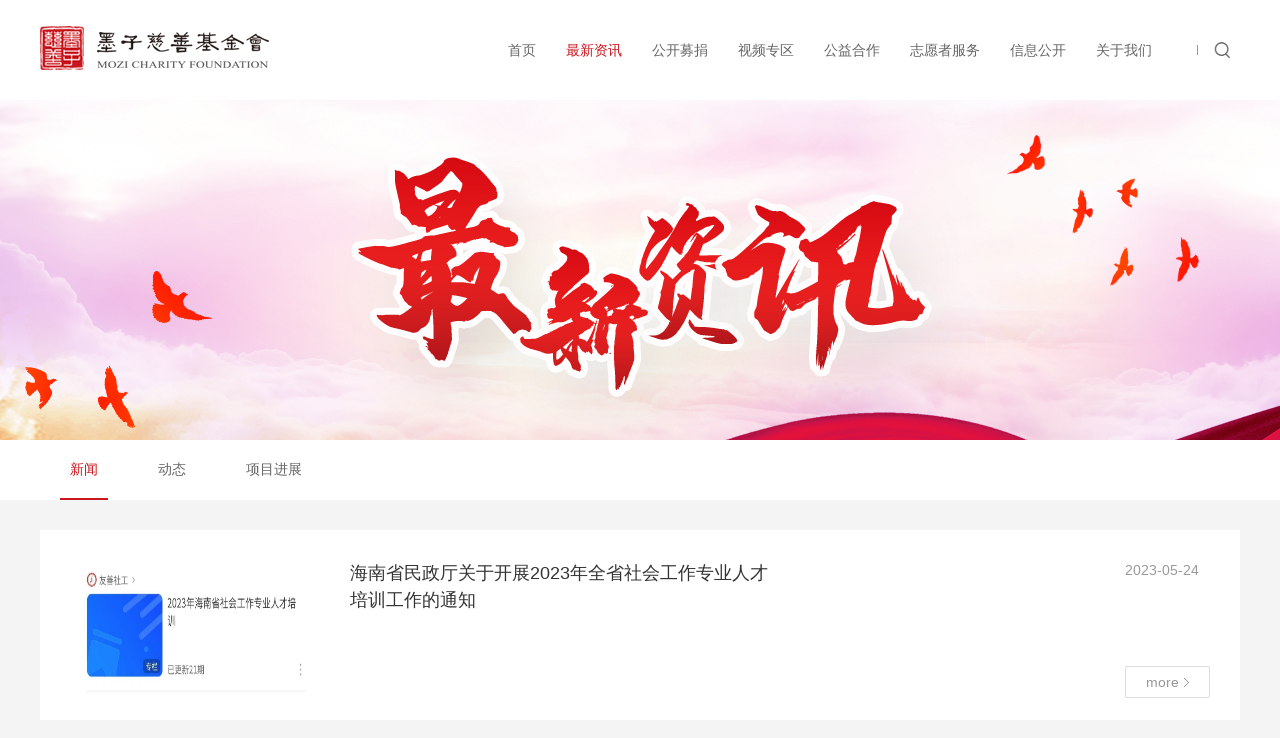

--- FILE ---
content_type: text/html; charset=UTF-8
request_url: http://mozicishan.com/frontend/index/news.html?page=10
body_size: 3846
content:

<!DOCTYPE html>
<html lang="en">
<head>
    <meta charset="UTF-8">
    <meta name="viewport" content="width=1400, user-scalable=no">
    <title>最新资讯 - 墨子慈善基金会</title>
    <meta name="keywords" content="海南墨子慈善基金会,墨子慈善,墨子基金会,慈善,公益项目,爱心捐赠,志愿者,义工,慈善资讯"/>
    <meta name="description" content="海南墨子慈善基金会成立于2018年9月，是由海南省民政厅批准设立并颁发公募资质、拥有捐赠税前扣除资格的公募慈善基金会。墨子思想在现代构建和谐社会过程中具有重要的价值和意义，更是传承、发展、弘扬中华优秀传统文化不可或缺的一部分。墨子慈善基金会以墨子“兼爱”理论为基础构建思想体系，追求人人平等、诚信友爱的良善社会氛围，积极倡导慈善意识，努力开拓慈善工作的服务领域，广泛动员社会力量，多方筹措慈善资金，致力开展社会扶贫、济困、救孤、助残、救灾、助学、设立各种高科技专项基金等社会公益，推动人与人平等互助，互惠互利，共享共赢的生态建设，努力为中国公益事业做出探索和贡献，助推社会主义新时代中国梦的实现。"/>
    <meta name="author" content="海南墨子慈善基金会"/>
    <meta content="telephone=no" name="format-detection"/>
        <meta name="csrf-param" content="_csrf">
<meta name="csrf-token" content="DJ0Ikb5VDmHIqm3P1_JLiA55qIlK9laXxSQD1kE1ZWFjyjH-22VdV5DbHb2Rqgm7Nz7m-Xq_I_SyRWS6EEUUEA==">

<link href="/themes/default/css/idangerous.swiper.css?v=1733123094" rel="stylesheet">
<link href="/themes/default/css/common.css?v=2" rel="stylesheet">
<link href="/themes/default/css/page.css?v=1733123425" rel="stylesheet">    </head>
<body>

<script>
    function imgError(e){
        e.src = '/themes/default' + '/img/img-err.png'
    }
</script>
<div class="header">
    <div class="wrap clearfix">
        <a class="logo fl" href="/" title="墨子慈善基金会">
            <img src="/themes/default/img/logo.png" alt="墨子慈善基金会">
        </a>
        <div class="fr">
            <ul id="menu" class="menu fl">
                <li>
                    <a  href="/">首页</a>
                </li>
                <li>
                    <a class="active" href="/frontend/index/news.html">最新资讯</a>
                    <div class="sub-menu">
                        <ul class="clearfix">
                            <li><a href="/frontend/index/news.html?cid=1">新闻</a></li>
                            <li><a href="/frontend/index/news.html?cid=3">动态</a></li>
                        </ul>
                    </div>
                </li>


                <li>
                    <a  href="/frontend/index/projects-zyxm.html">公开募捐</a>
                    <div class="sub-menu">
                        <ul class="clearfix">
                            <li><a href="/frontend/index/projects-zyxm.html">自有项目</a></li>
                            <li><a href="/frontend/index/projects-lhqm.html">联合劝募</a></li>
                            <li><a href="/frontend/index/projects-zxjj.html">专项基金</a></li>
                            <li><a href="/frontend/index/projects-spzq.html">视频专区</a></li>
                        </ul>
                    </div>
                    <!--<div class="sub-menu">
                                                    <ul class="clearfix">
                                                                    <li><a href=""></a></li>
                                                            </ul>
                                            </div>-->
                </li>
                <li>
                    <a  href="/frontend/index/videos.html">视频专区</a>
                    <div class="sub-menu">
                        <ul class="clearfix">
                            <li><a href="/frontend/index/donate.html">项目申请</a></li>
                        </ul>
                    </div>
                </li>
                <li>
                    <a  href="/frontend/index/partner.html">公益合作</a>
                </li>
                <li>
                    <a  href="/frontend/index/volunteer.html">志愿者服务</a>
                </li>
                <li>
                    <a  href="/frontend/index/information.html?cid=7">信息公开</a>
                    <div class="sub-menu">
                        <ul class="clearfix">
                            <li><a href="/frontend/index/information.html?cid=7">信息公开</a></li>
                            <li><a href="/frontend/index/information.html?cid=8">媒体报道</a></li>
                            <li><a href="/frontend/index/information.html?cid=9">退款公示</a></li>
                            <li><a href="/frontend/index/information.html?cid=15">信息公示</a></li>
                            <!--<li><a href="">工作报告</a></li>-->
                        </ul>
                    </div>
                </li>
                <li>
                    <a  href="/about.html">关于我们</a>
                    <div class="sub-menu">
                        <ul class="clearfix">
                            <li><a href="/about.html">基金会介绍</a></li>
                            <li><a href="/frontend/index/about-jgzc.html">机构章程</a></li>
                            <li><a href="/frontend/index/about-jgjg.html">机构架构</a></li>
                            <li><a href="/frontend/index/about-lxwm.html">联系我们</a></li>
                        </ul>
                    </div>
                </li>
            </ul>
            <div id="search-box" class="search-box fl">
                <a class="search-close middle" href="javascript:void(0);"></a>
                <input placeholder="请输入关键字" class="middle search-input" type="text" value="">
                <a class="search-btn middle" href="javascript:void(0);"></a>
            </div>
            <div class="search-btn-wrap fr">
                <a id="search-btn" class="search-btn" href="javascript:void(0);">
                    <i class="line middle"></i>
                    <img class="middle" src="/themes/default/img/icon_search.png" alt="">
                </a>
            </div>
        </div>
    </div>
</div>

<div class="page-banner" style="background: url(/themes/default/img/news_banner_2.jpg) center top no-repeat;"></div>



<div class="page-menu">
    <ul class="wrap clearfix">
        <li><a class="active" href="/frontend/index/news.html?cid=1">新闻</a></li>
        <li><a  href="/frontend/index/news.html?cid=3">动态</a></li>
        <li><a  href="/frontend/index/news.html?cid=18">项目进展</a></li>
    </ul>
</div>
<div class="page-main wrap">
    <div class="news">
                <ul class="list">
                                    <li class="item clearfix">
                <dl class="fl">
                    <dt class="fl">
                        <a href="/frontend/index/news-detail.html?cid=1&id=223">
                            <img src="https://mzcs-web.oss-cn-shenzhen.aliyuncs.com/uploads/file/305b40df-de2f-408f-8526-e6baca373f16/file.jpg" alt="">
                        </a>
                    </dt>
                    <dd class="fl">
                        <h2><a href="/frontend/index/news-detail.html?cid=1&id=223">海南省民政厅关于开展2023年全省社会工作专业人才培训工作的通知</a></h2>
                        <p></p>
                    </dd>
                </dl>
                <div class="fr">
                    <div class="date">2023-05-24</div>
                    <a class="more" href="/frontend/index/news-detail.html?cid=1&id=223">
                        <span class="middle">more</span>
                        <i class="middle"></i>
                    </a>
                </div>
            </li>
                                    <li class="item clearfix">
                <dl class="fl">
                    <dt class="fl">
                        <a href="/frontend/index/news-detail.html?cid=1&id=224">
                            <img src="https://mzcs-web.oss-cn-shenzhen.aliyuncs.com/uploads/file/faf4b157-9a2c-4c6e-ab7a-0631f1616a0f/file.jpg" alt="">
                        </a>
                    </dt>
                    <dd class="fl">
                        <h2><a href="/frontend/index/news-detail.html?cid=1&id=224">中国慈善20年：大额捐赠面面观</a></h2>
                        <p></p>
                    </dd>
                </dl>
                <div class="fr">
                    <div class="date">2023-05-18</div>
                    <a class="more" href="/frontend/index/news-detail.html?cid=1&id=224">
                        <span class="middle">more</span>
                        <i class="middle"></i>
                    </a>
                </div>
            </li>
                                    <li class="item clearfix">
                <dl class="fl">
                    <dt class="fl">
                        <a href="/frontend/index/news-detail.html?cid=1&id=217">
                            <img src="https://mzcs-web.oss-cn-shenzhen.aliyuncs.com/uploads/file/88faaebb-c280-4516-b171-807930589575/file.jpg" alt="">
                        </a>
                    </dt>
                    <dd class="fl">
                        <h2><a href="/frontend/index/news-detail.html?cid=1&id=217">观察丨汶川地震15年，多少基金会参与灾害治理？</a></h2>
                        <p></p>
                    </dd>
                </dl>
                <div class="fr">
                    <div class="date">2023-05-12</div>
                    <a class="more" href="/frontend/index/news-detail.html?cid=1&id=217">
                        <span class="middle">more</span>
                        <i class="middle"></i>
                    </a>
                </div>
            </li>
                                    <li class="item clearfix">
                <dl class="fl">
                    <dt class="fl">
                        <a href="/frontend/index/news-detail.html?cid=1&id=218">
                            <img src="https://mzcs-web.oss-cn-shenzhen.aliyuncs.com/uploads/file/23a554e2-5313-42b4-a258-278ea9644f3d/file.jpg" alt="">
                        </a>
                    </dt>
                    <dd class="fl">
                        <h2><a href="/frontend/index/news-detail.html?cid=1&id=218">数说中国慈善榜 | 过去一年大额捐赠的N个特征</a></h2>
                        <p></p>
                    </dd>
                </dl>
                <div class="fr">
                    <div class="date">2023-05-09</div>
                    <a class="more" href="/frontend/index/news-detail.html?cid=1&id=218">
                        <span class="middle">more</span>
                        <i class="middle"></i>
                    </a>
                </div>
            </li>
                                    <li class="item clearfix">
                <dl class="fl">
                    <dt class="fl">
                        <a href="/frontend/index/news-detail.html?cid=1&id=219">
                            <img src="https://mzcs-web.oss-cn-shenzhen.aliyuncs.com/uploads/file/d7da5df0-86c0-4c88-a509-5434ec6db605/file.jpg" alt="">
                        </a>
                    </dt>
                    <dd class="fl">
                        <h2><a href="/frontend/index/news-detail.html?cid=1&id=219">无障碍环境建设法（草案二次审议稿）公开征求意见</a></h2>
                        <p></p>
                    </dd>
                </dl>
                <div class="fr">
                    <div class="date">2023-05-05</div>
                    <a class="more" href="/frontend/index/news-detail.html?cid=1&id=219">
                        <span class="middle">more</span>
                        <i class="middle"></i>
                    </a>
                </div>
            </li>
                    </ul>

        <ul class="m-pagination"><li class="prev"><a href="/frontend/index/news.html?page=9" data-page="8">上一页</a></li>
<li><a href="/frontend/index/news.html?page=5" data-page="4">5</a></li>
<li><a href="/frontend/index/news.html?page=6" data-page="5">6</a></li>
<li><a href="/frontend/index/news.html?page=7" data-page="6">7</a></li>
<li><a href="/frontend/index/news.html?page=8" data-page="7">8</a></li>
<li><a href="/frontend/index/news.html?page=9" data-page="8">9</a></li>
<li class="active"><a href="/frontend/index/news.html?page=10" data-page="9">10</a></li>
<li><a href="/frontend/index/news.html?page=11" data-page="10">11</a></li>
<li><a href="/frontend/index/news.html?page=12" data-page="11">12</a></li>
<li><a href="/frontend/index/news.html?page=13" data-page="12">13</a></li>
<li><a href="/frontend/index/news.html?page=14" data-page="13">14</a></li>
<li class="next"><a href="/frontend/index/news.html?page=11" data-page="10">下一页</a></li></ul>    </div>
</div>


<div class="footer">
    <div class="wrap clearfix">
        <div class="copyright fl">
            <div class="footer-logo">
                <a href="/frontend/index/index.html">
                    <img src="https://mzcs-web.oss-cn-shenzhen.aliyuncs.com/uploads/file/067923dc-3658-4136-8398-4ad034014681/file.png" alt="">
                </a>
            </div>
            <p class="txt">
                <a href="https://beian.miit.gov.cn/" target="_blank">琼ICP备20001780号<br></a>
                版权所有 海南墨子慈善基金会            </p>
        </div>
        <ul class="footer-menu fl">
            <li>
                <h2>关于我们</h2>
                <a href="/about.html">基金会介绍</a>
                <a href="/frontend/index/about-jgzc.html">机构章程</a>
                <a href="/frontend/index/about-jgjg.html">机构架构</a>
                <a href="/frontend/index/about-lxwm.html">联系我们</a>
            </li>
            <li>
                <h2>公开募捐</h2>
                                                            <a target="_blank" href="#">绿芽守护 陪伴成长</a>
                                            <a target="_blank" href="#">启智童行告别孤独</a>
                                                </li>
            <li>
                <h2>信息公开</h2>
                <a href="/frontend/index/information.html?cid=7">政策公开</a>
                <a href="/frontend/index/information.html?cid=8">媒体报道</a>
                <a href="/frontend/index/information.html?cid=9">退款公示</a>
                <a href="/frontend/index/information.html?cid=15">信息公示</a>
            </li>
        </ul>
        <div class="footer-qrcode fr">
            <img src="https://mzcs-web.oss-cn-shenzhen.aliyuncs.com/uploads/file/4f2f029d-2704-40bb-881b-8a62c923ced4/file.png" alt="">
            <p>扫描二维码<br>
                关注墨子慈善基金会<br>
                官方微信</p>
        </div>
    </div>
</div>
<script src="/themes/default/js/jquery-1.10.1.min.js?v=1733123102"></script>
<script src="/themes/default/js/jquery.lazyload.js?v=1733123102"></script>
<script src="/themes/default/js/layer/layer.js?v=1733123111"></script>
<script src="/themes/default/js/jquery.kxbdmarquee.min.js?v=1733123102"></script>
<script src="/themes/default/js/idangerous.swiper.min.js?v=1733123101"></script>
<script src="/themes/default/js/jquery.qrcode.min.js?v=1733123102"></script>
<script src="/themes/default/js/common.js?v=1"></script></body>
</html>


--- FILE ---
content_type: text/css
request_url: http://mozicishan.com/themes/default/css/common.css?v=2
body_size: 2443
content:
/** 清除内外边距 **/
body, h1, h2, h3, h4, h5, h6, hr, p, blockquote, /* structural elements 结构元素 */
dl, dt, dd, ul, ol, li, /* list elements 列表元素 */
pre, /* text formatting elements 文本格式元素 */
form, fieldset, legend, button, input, textarea, /* form elements 表单元素 */
th, td /* table elements 表格元素 */ {
    margin: 0;
    padding: 0;
}

body{
    background: #f4f4f4;
    min-width: 1200px;
}
/** 设置默认字体 **/
body,
button, input, select, textarea /* for ie */ {
    font: 14px/1.5 'PingFang SC','Microsoft YaHei','Helvetica Neue','Helvetica','Arial',sans-serif;
}
h1, h2, h3, h4, h5, h6 { font-size: 100%; font-weight: normal;}
address, cite, dfn, em, var { font-style: normal; } /* 将斜体扶正 */
code, kbd, pre, samp { font-family: courier new, courier, monospace; } /* 统一等宽字体 */
small { font-size: 12px; } /* 小于 12px 的中文很难阅读, 让 small 正常化 */

/** 重置列表元素 **/
ul, ol { list-style: none; }

/** 重置文本格式元素 **/
a { text-decoration: none; color:#666;}

sup { vertical-align: text-top; } /* 重置, 减少对行高的影响 */
sub { vertical-align: text-bottom; }

/** 重置表单元素 **/
legend { color: #000; } /* for ie6 */
fieldset, img { border: 0; } /* img 搭车：让链接里的 img 无边框 */
button, input, select, textarea { font-size: 100%; } /* 使得表单元素在 ie 下能继承字体大小 */
/* 注：optgroup 无法扶正 */

/** 重置表格元素 **/
table { border-collapse: collapse; border-spacing: 0; }

/* 重置 HTML5 元素 */
article, aside, details, figcaption, figure, footer,header, hgroup, menu, nav, section,
summary, time, mark, audio{
    display: block;
    margin: 0;
    padding: 0;
}
mark { background: #ff0; }

a,button,input,optgroup,select,textarea,span {
　-webkit-tap-highlight-color: rgba(0,0,0,0);
}

i{
    font-style: normal;
}

.fl{
    float:left;
}
.fr{
    float:right;
}
img{vertical-align: middle; border: none;}
.middle{display: inline-block; vertical-align: middle;}
.clearfix:after {visibility: hidden; display: block; font-size: 0; content: " "; clear: both; height: 0;}
.clearfix{*zoom:1;}
.wrap{width:1200px; margin-left:auto; margin-right:auto; box-sizing: border-box;}
.mt10{margin-top:10px;}
.mt15{margin-top:15px;}
.mt20{margin-top:20px;}
.mt25{margin-top:25px;}
.mt30{margin-top:30px;}
.mt40{margin-top:40px;}
.mt50{margin-top:50px;}
.mb20{margin-bottom: 20px;}
.mr10{margin-right:10px;}
.mr20{margin-right:20px;}
.mr30{margin-right:30px;}
.mr45{margin-right:45px;}
.mr50{margin-right:50px;}
.c-red{color:#c9171e;}
.c-999{color:#999;}
.fz20{font-size:20px;}
.fz24{font-size:24px;}
.bold{font-weight: bold;}
.m-radio{display: inline-block; vertical-align: middle; position: relative;}
.m-radio input{opacity: 0; position: absolute; left:0; right:0; top:0; bottom:0;}
.m-radio label{line-height: 16px;}
.m-radio label:before{content:""; width:16px; height:16px; margin-right:8px; display: inline-block; vertical-align: middle; background:url(../img/icon_radio.png) 0 0 no-repeat;}
.m-radio input:checked + label:before{background:url(../img/icon_radio.png) 0 -16px no-repeat;}


.m-checkbox{display: inline-block; vertical-align: middle; position: relative;}
.m-checkbox input{opacity: 0; position: absolute; left:0; right:0; top:0; bottom:0;}
.m-checkbox label{line-height: 16px;}
.m-checkbox label:before{content:""; width:16px; height:16px; margin-right:8px; display: inline-block; vertical-align: middle; background:url(../img/icon_checkbox.png) 0 0 no-repeat;}
.m-checkbox input:checked + label:before{background:url(../img/icon_checkbox.png) 0 -16px no-repeat;}


.header{width:100%; height:100px; background-color: #fff;}
.header .logo{padding-top:26px;}
.header .logo img{width:229px; height:44px;}
.header .menu li{float:left; line-height: 100px; padding:0 15px; position: relative;}
.header .menu li a{display: block;}
.header .menu li a.active,.header .menu li a:hover{color:#c9171e;}
.header .search-btn-wrap{padding-top:35px; margin-left:30px; display: inline;}
.header .search-btn .line{width:1px; height:10px; background-color: #999; margin-right:5px;}
.header .menu li .sub-menu{position: fixed; display: none; text-align: center; background:rgba(201,23,30,.8); height:50px; z-index: 10; left:0; right:0;}
.header .menu li .sub-menu ul{position: absolute; display: flex; float: none; white-space: nowrap;}
.header .menu li .sub-menu li{line-height: 50px; }
.header .menu li .sub-menu li a{color:#fff; line-height: 50px;}
.header .search-box{width:800px; padding-top:25px; display: none;}
.header .search-box .search-input{width:700px; height:40px; font-size:16px; font-weight: 200; padding:8px; box-sizing: border-box; outline: none; border:none;  border-bottom:1px solid #ddd;}
.header .search-box .search-btn{display: inline-block; width:40px; height:40px; background: url(../img/icon_search_2.png) center center / 25px no-repeat;}
.header .search-box .search-close{display: inline-block; width:40px; height:40px; background: url(../img/icon_close.png) center center / 25px no-repeat;}

.tabs{border-bottom:1px solid #ddd; background: #fff;}
.tabs .item{float:left; width:290px; text-align: center; line-height: 60px; font-size:18px; position: relative; cursor: pointer;}
.tabs .item:after{content:" "; position: absolute; width:1px; height:30px; background: #ddd; right:0; top:50%; margin-top:-15px;}
.tabs .item:before{content: " "; position: absolute; height:2px; width:0; bottom:0; left:50%; margin-left:-145px; background: #c9171e;}
.tabs .item:last-child:after{display: none;}
.tabs .item.active{color:#c9171e;}
.tabs .item.active:before{width:100%;}


.footer{width:100%; height:400px; margin-top:50px; box-sizing: border-box; padding-top:50px; background: #fff;}
.footer .copyright .txt{color:#666; margin-top:65px;}
.footer .copyright .footer-logo img{width:229px; height:44px;}
.footer-menu{margin-left:50px; border-right:1px solid #eee;}
.footer-menu li{float:left;  padding:0 80px; border-left:1px solid #eee; height:235px;}
.footer-menu li a{display: block; max-width: 120px; overflow: hidden; text-overflow: ellipsis; white-space: nowrap; box-sizing: border-box; margin-bottom:5px; position: relative; padding-left:15px;}
.footer-menu li a:after{content:""; position: absolute; width:4px; height:4px; background: #999; left:0; top:50%; margin-top:-2px;}
.footer-menu li a:hover{color:#c9171e;}
.footer-menu li h2{font-size:18px; color:#c9171e; margin-bottom:30px;}
.footer-qrcode p{color:#666; margin-top:20px;}


.ver-errors{display: block; color:#c9171e; margin-top:10px;}










--- FILE ---
content_type: text/css
request_url: http://mozicishan.com/themes/default/css/page.css?v=1733123425
body_size: 3545
content:
.page-banner{width:100%; height:340px;}
.page-menu{width:100%; height:60px; background:#fff;}
.page-menu li{float:left;}
.page-menu li a{line-height: 58px; padding:0 10px; margin:0 20px; display: block; border-bottom:2px solid transparent;}
.page-menu li a:hover{color:#c9171e;}
.page-menu li a.active{color:#c9171e; border-color:#c9171e;}
.m-page-title{background:url(../img/page_title_bg.png) left bottom no-repeat; font-size:28px; font-weight: bold; padding-left:20px;}
.m-pagination{text-align: center;}
.m-pagination li{display: inline-block; margin:0 2px;}
.m-pagination li a{display: block; padding:5px 12px; text-align: center; border:1px solid #ddd;}
.m-pagination li.active a{background: #c9171e; color:#fff;}
.page-main{background:#fff; margin-top:30px; padding:30px;}
.page-left-main{width:875px; box-sizing: border-box; float: left;}
.page-right-side{width:305px; box-sizing: border-box; float: right;}

/*关于我们*/
.about{padding:20px 0;}
.about-introduce{width:720px; margin:20px auto 0;}
.about-introduce .hd h2{font-size:30px; font-weight: 200; line-height: 1;}
.about-introduce .hd p{font-size:20px;}
.about-introduce .bd{color:#666; line-height: 1.8em; font-size:14px;}
.about-course{width:720px; margin:20px auto 0;}
.about-course li{color:#666; position: relative; padding:0 0 40px 80px;}
.about-course li:before{position: absolute; top:4px; left:0; content:""; background:#fff; z-index: 2; width:10px; height:10px; border:2px solid #ce2a31; border-radius: 50%;}
.about-course li:after{position: absolute; content:""; top:4px; left:7px; width:1px; height:100%; background:#ffdbdb;}

/*公益项目*/
.project .donation{position: relative; background:#fff; padding:20px;}
.project .donation .pic img{width:600px; height:400px;}
.project .donation .info{width:530px;}
.project .donation .info .tt{font-size:34px; margin-bottom:40px;}
.project .donation .info .group .label{font-size:20px;}
.project .donation .info .donation-btn{display: inline-block; width:240px; height:50px; line-height: 50px; text-align: center; background:#c9171e; color:#fff; font-size:18px; border-radius: 5px; margin-top:50px;}
.project .donation .info .donation-btn:hover{opacity: .8;}
.project .donation .info .donation-btn.disabled{background: #999;}
.project .donation .project-tag{width:114px; height:114px; position: absolute; left:0; top:0; background:url(../img/project_tag.png) left top no-repeat;}
.project .donation .project-tag-over{width:114px; height:114px; position: absolute; left:0; top:0; background:url(../img/project_tag_over.png) left top no-repeat;}
.project .donation .pic{width:600px; height:400px;}
.project-introduce-main{width:875px; background:#fff;}
.project-introduce-side{width:305px;}
.project-introduce-main .project-tabs .item{display: none; padding:30px;}
.index-donate{margin-top:20px;}
.index-donate .hd{width:100%; height:60px; padding:15px 15px; box-sizing: border-box; background: url(../img/donate_tt.png) center top no-repeat;}
.index-donate .hd .tt i{width:27px; height:27px; background: url(../img/icon_donate.png) left top no-repeat;}
.index-donate .hd .tt span{color:#fff; margin-left:5px;}
.index-donate .hd .more{color:#fff; margin-top:3px;}
.index-donate .bd{background: #fff; padding:20px;}
.index-donate .bd .year .tt{font-size:16px; color:#666; line-height: 28px;}
.index-donate .bd .year .info{color:#c9171e; line-height: 1;}
.index-donate .bd .year .info .s1,.index-donate .bd .year .info .s3{font-size:16px;}
.index-donate .bd .year .info .s2{font-size:28px;}
.index-donate .table-tt{width:100%;}
.index-donate .table-tt th{font-weight: normal; font-size:12px; white-space: nowrap; line-height: 35px; border-top:1px solid #ddd; border-bottom:1px solid #ddd;}
.index-donate .table-donation{width:100%;}
.index-donate .table-donation td{ font-size:12px; line-height: 30px; color:#666;}
.index-notice{border-radius: 5px; background: #fff;}
.index-notice .hd{padding:0 20px; border-bottom: 1px solid #ddd;}
.index-notice .hd h2{font-size:18px; color:#333; line-height: 60px;}
.index-notice .hd .more{line-height: 60px;}
.index-notice .hd .more a:hover{color: #c9171e;}
.index-notice .bd{padding:30px;}
.index-notice .bd dt{font-size:16px; margin-bottom:10px;}
.index-notice .bd dd{color:#666; line-height: 30px;}
#donation-list{height:185px; overflow: hidden;}


/*爱心捐赠列表*/
.donate-banner{width:100%; height:671px;}
.donate-list{overflow: hidden; margin-top:40px;}
.donate-list .item{float:left; box-sizing: border-box; width:400px; padding:20px;}
.donate-list .item .box{display: block; width:100%; height:100%; background:#fff; box-shadow: 0px 8px 21px 0px rgba(206, 206, 237, 0.4);  border-radius: 15px; overflow: hidden;}
.donate-list .item .hd{width:100%; height:280px; overflow: hidden;}
.donate-list .item .bd{padding:30px;}
.donate-list .item .bd .tt{font-size:24px; white-space: nowrap; overflow: hidden; text-overflow: ellipsis;}
.donate-list .item .bd .plan{font-size:20px; margin-top:10px;}
.donate-list .item .bd .plan .s1{margin-right:5px;}
.donate-list .item .bd .desc{color:#666; margin:30px 0; overflow : hidden; text-overflow: ellipsis; display: -webkit-box; -webkit-line-clamp: 2; -webkit-box-orient: vertical; min-height: 42px;}
.donate-list .item .bd .btn{display: block; width:100%; line-height: 40px; border:1px solid #c9171e; transition: all 300ms; text-align: center; color:#c9171e; border-radius: 5px;}
.donate-list .item .bd .btn:hover{color:#fff; background:#c9171e;}


/*爱心捐赠详细*/
.donate-detail .donation{background:#fff; padding:30px;}
.donate-detail .donation .pic{width:400px; height:400px; position: relative;}
.donate-detail .donation .pic img{width:100%; height:100%;}
.donate-detail .donation .pic .tag{width:78px; height:78px; position: absolute; left:0; top:0; background:url(../img/donate_tag.png) left top no-repeat;}
.donate-detail .donation .info{width:700px;}
.donate-detail .donation .info .tt{font-size:34px; line-height: 1;}
.donate-detail .donation .info .money a{display: inline-block; margin-right:10px; width:95px; height:30px; line-height: 30px; border-radius: 5px; border:1px solid #ddd; text-align: center;}
.donate-detail .donation .info .money a.active{border-color: #c9171e; color:#c9171e;}
.donate-detail .donation input{height:20px; border-radius: 5px; border:1px solid #ddd; padding:5px 10px; outline: none; transition: all 300ms;}
.donate-detail .donation select{height:30px; padding:5px 10px; outline: none; border:1px solid #ddd; border-radius: 5px;}
.donate-detail .donation input:focus{border-color: #c9171e; box-shadow: 0 0 5px rgba(201,23,30,.5);}
.donate-detail .donation .personal input{width:130px;}
.donate-detail .donation .form-group{margin-bottom:20px;}
.donate-detail .donation .form-group .label{color:#666;}
.donate-detail .donation .pay-type{border:1px solid #ddd; border-radius: 5px; padding:5px 15px; display: inline-block;}
.donate-detail .donation .pay-type.active{border-color:#c9171e; color:#c9171e;}
.donate-detail .donation .pay-type img{width:30px; height:30px;}
.donate-detail .donation .submit-btn{display: block; width:300px; height:45px; transition: all 300ms; line-height: 45px; border-radius: 5px; font-size:20px; background: #c9171e; color:#fff; text-align: center;}
.donate-detail .donation .submit-btn:hover{opacity: .8;}
.donate-detail .donation .invoice-form{border:1px solid #ddd; background:#eee; padding:20px;}
.donate-detail .donor{background: #fff; padding:30px;}
.donate-detail .donor .hd .left{font-size:20px;}
.donate-detail .donor .hd .left span{color:#c9171e; margin:0 5px; font-weight: bold;}
.donate-detail .donor .hd .more{line-height: 30px;}
.donate-detail .donor .hd .more i{width:5px; height:9px; background:url(../img/icon_more.png) left top no-repeat; margin-left:5px;}
.donate-detail .donor .hd .more:hover{color:#c9171e;}
.donate-detail .donor .hd .more:hover i{background:url(../img/icon_more_2.png) left top no-repeat;}
.donate-detail .donor .bd li{float:left; width:81px; box-sizing: border-box; padding:0 5px; text-align: center;}
.donate-detail .donor .bd li .tx{width:55px; height:55px; overflow: hidden; background:#eee; border-radius: 50%; display: inline-block;}
.donate-detail .donor .bd li .tx img{width:100%; height:100%;}
.donate-detail .donor .bd li h2{color:#666; line-height: 1; font-size:12px;}
.donate-detail .donor .bd li p{font-weight: bold; line-height: 1; margin-top:5px;}
.donate-detail .tabs .item:before{margin-left:-200px;}

.donates-list .item{border-bottom: 1px solid #eee; padding:10px 0;}
.donates-list .tx{width:55px; height:55px; border-radius: 50%; background:#eee; display: inline-block; vertical-align: middle;}
.donates-list .name{display: inline-block; vertical-align: middle; margin-left:10px;}
.donates-list .right{color:#c9171e; margin-top:16px;}
.donates-list .more{display: block; text-align: center; line-height: 50px; background: #c9171e; color:#fff; border-radius: 5px; margin:20px 0; font-size:14px;}
.donates-list .more.disabled{background: #999;}
/*新闻*/
.news .list li{border-bottom:1px solid #eee; padding-bottom:20px; margin-bottom:20px;}
.news .list dt{width:260px; height:140px; background:#ddd;}
.news .list dt img{width:100%; height:100%;}
.news .list dd{margin:0 20px; width:420px;}
.news .list .fl h2{font-size:18px;}
.news .list .fl h2 a{color:#333;}
.news .list .fl h2 a:hover{color:#c9171e;}
.news .list .fl p{color:#999; margin-top:20px; overflow: hidden; text-overflow: ellipsis; display: -webkit-box; -webkit-line-clamp: 4; -webkit-box-orient: vertical;}
.news .list .fr .date{color:#999;}
.news .list .fr .more{border:1px solid #ddd; transition: all 300ms; margin-top:85px; line-height: 1; padding:8px 20px; font-size:0; display: inline-block;  color:#999; border-radius: 2px;}
.news .list .fr .more span{font-size:14px;}
.news .list .fr .more i{width:5px; height:9px; background:url(../img/icon_more.png) left top no-repeat; margin-left:5px;}
.news .list .fr .more:hover{color:#c9171e; border-color: #c9171e;}
.news .list .fr .more:hover i{background:url(../img/icon_more_2.png) left top no-repeat;}

/*新闻详细*/
.news-detail{padding:50px;}
.news-detail .title{font-size:24px; text-align: center;}
.news-detail .date{text-align: center; color:#999; margin:20px 0;}
.news-detail .content{line-height: 2rem;}
.news-detail .news_pics_wrap{background: #eee; padding:5px;}
.news-detail .news_pics{position: relative; height:150px; }
.news-detail .news_pics .arrow-left,.news-detail .news_pics .arrow-right{width:50px; height:50px; background: rgba(0,0,0,.5); position: absolute; z-index: 2; top:50%; margin-top:-25px;}
.news-detail .news_pics .arrow-left{left:0;}
.news-detail .news_pics .arrow-left i,.news-detail .news_pics .arrow-right i{position: absolute; width:17px; height:30px; left:50%; top:50%; margin-left: -8px; margin-top:-15px;}
.news-detail .news_pics .arrow-left i{background: url(../img/arrows.png) left top no-repeat;}
.news-detail .news_pics .arrow-right{right:0;}
.news-detail .news_pics .arrow-right i{background: url(../img/arrows.png) left bottom no-repeat;}
.news-detail .news_pics .swiper-slide{padding:5px; box-sizing: border-box;}
.news-detail .news_pics img{width:100%; height:100%;}


/*合作伙伴*/
.partner{background: #fff;}
.partner .list{margin-top:50px;}
.partner .list .item{border-bottom: 1px solid #ebebeb; padding-bottom:30px; margin-bottom: 30px;}
.partner .list .item dt{width:264px; height:230px; position: relative;}
.partner .list .item dt img{width:264px; height:230px;}
.partner .list .item dd{padding:30px 0 0 300px;}
.partner .list .item .tt h2{font-size:18px;}
.partner .list .item .tt .t2{margin-top:5px;}
.partner .list .item .desc{color:#999; margin-top:30px;}

/*志愿者*/
.volunteer-main{background: #fff; padding:30px;}
.volunteer-form{padding:0 77px;}
.volunteer-form .form-group{margin-bottom:30px; position: relative;}
.volunteer-form .form-group .label{float: left; line-height: 40px; width:110px; text-align: right; color:#999;}
.volunteer-form .form-group .value{margin-left:125px;}
.volunteer-form .form-group input{width:100%; display: inline-block; transition: all 300ms; height:40px; box-sizing: border-box; padding:10px; outline: none; border:1px solid #ebebeb;}
.volunteer-form .form-group input:focus,.volunteer-form .form-group textarea:focus{border-color: #c9171e; box-shadow: 0 0 5px rgba(201,23,30,.5);}
.volunteer-form .form-group textarea{width:100%; transition: all 300ms; box-sizing: border-box; resize: none; padding:10px; outline: none; border:1px solid #ebebeb;}
.volunteer-form .form-group .value .m-radio,.volunteer-form .form-group .value .m-checkbox{line-height: 40px;}
.volunteer-form .submit-btn{width:230px; height:40px; border:none; outline: none; cursor: pointer; display: block; color:#fff; border-radius: 5px; line-height: 40px; background: #c8171d; text-align: center;}
.volunteer-form .submit-btn:hover{opacity: .8;}



.page-side h2{font-size:20px; border-bottom: 1px solid #eee; padding-bottom: 10px; margin-bottom: 10px;}
.page-side a.active{background: #eee;}
.page-side a.active:hover{color:#666;}
.page-side a{line-height: 45px; display: block; padding-left: 20px;}
.page-side a:hover{color: #c9171e;}



.new-projects{background-color: #fff; padding: 20px;}
.new-projects__item{display: flex; border-bottom: 1px solid #eee; padding-bottom: 20px; margin-bottom: 20px;}
.new-projects__item:hover .info .tt{color: #c9171e;}
.new-projects__item:hover .img img{transform: scale(1.3);}
.new-projects__item:last-child{border: none;}
.new-projects__item .img{width: 260px; height: 140px; overflow: hidden;}
.new-projects__item .img img{width: 100%; height: 100%; object-fit: cover; position: relative; transform-origin: center center;  transition: all .8s;}
.new-projects__item .info{margin: 0 20px; flex: 1 0 0; width: 0;}
.new-projects__item .info .tt{font-size: 18px; color: #333; white-space: nowrap; overflow: hidden; text-overflow: ellipsis;}
.new-projects__item .info .desc{color: #999; margin-top: 10px; line-height: 1.5; font-size: 16px; display: -webkit-box; -webkit-box-orient: vertical; -webkit-line-clamp: 4; overflow: hidden; text-overflow: ellipsis;}
.new-projects__item .time{color: #999;}






--- FILE ---
content_type: application/javascript
request_url: http://mozicishan.com/themes/default/js/common.js?v=1
body_size: 790
content:
$(function(){
    /*var menuItme = $('.header .menu > li');
    menuItme.on('mouseenter',function(){
        if($(this).find('.sub-menu').size() > 0){
            $(this).find('.sub-menu').stop(true, true).slideDown("fast")
            $(this).find('.sub-menu ul').css('left',$(this).offset().left - $(window).scrollLeft())
        }
    });
    menuItme.on('mouseleave',function(){
        $('.sub-menu').stop(true,false).slideUp("fast")
    });*/

    var searchFlag = false;
    $('#search-box').on('click',function(){return false});
    $('#search-btn').on('click',function(){
        searchFlag = true;
        if(searchFlag == true){
            searchShow();
        }
        return false;
    });
    $('.search-input').on('keyup',function(ev){
        if(ev.keyCode == 13){
            goSearch();
        }
    });
    $('#search-box .search-btn').on('click',function(){
        goSearch();
    });
    $('.search-close').on('click',function(){
        searchHide();
        searchFlag = false;
    });
    $(document).on('click',function(){
        searchHide();
        searchFlag = false;
    });

    $("img.lazy").lazyload({
        skip_invisible : false,
        effect: "fadeIn"
    });
});

function goSearch(){
    var txt = $('.search-input').val();
    if(txt){
        window.location.href = "/frontend/index/search.html?keyword=" + txt;
        searchHide();
    }
}

function searchHide(){
    $('.search-btn-wrap').css('visibility','visible');
    $('#search-box').fadeOut(100,function(){
        $('#menu').fadeIn();
    });
}

function searchShow(){
    $('.search-btn-wrap').css('visibility','hidden');
    $('#menu').fadeOut(100,function(){
        $('#search-box').fadeIn();
        $('.search-input').focus();
    });
}


/**
 * tab切换
 * @param {*} obj 
 */
function showTabs(obj){
    var id = $(obj).data('id');
    var index = $(obj).index();
    $(obj).addClass('active').siblings().removeClass('active');
    $(id).find('> div').eq(index).show().siblings().hide();
}